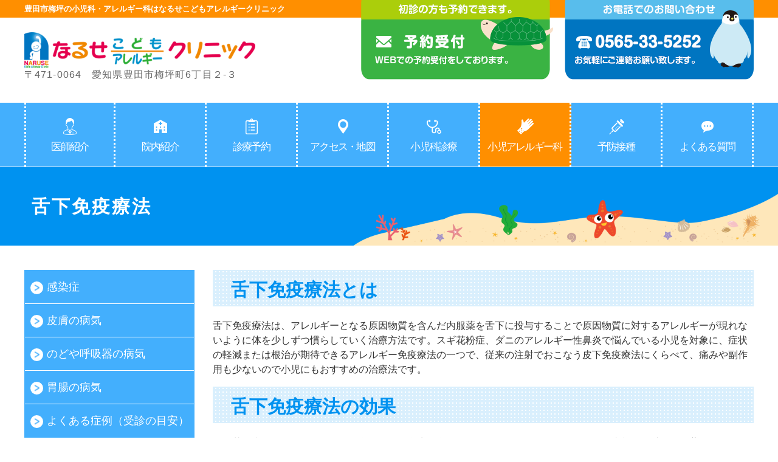

--- FILE ---
content_type: text/html; charset=UTF-8
request_url: https://www.naruse-kodomo.com/allergy/sublingual_immunotherapy/
body_size: 36500
content:

<!DOCTYPE html>
<html lang="ja">
<head>
<meta charset="UTF-8">
<meta http-equiv="X-UA-Compatible" content="IE=edge">
<meta name="viewport" content="width=device-width, initial-scale=1.0">
<meta name="format-detection" content="telephone=no">
<title>舌下免疫療法 | なるせこどもアレルギークリニック</title>

<meta name="description" content="愛知県豊田市梅坪の小児科、なるせこどもアレルギークリニックです。当院では小児科、アレルギー科、予防接種（ワクチン）の診療をしています。岡崎市、みよし市、知立市、日進市、安城市からも患者様がお越しになります。">
<meta name="keywords" content="愛知県,豊田市,梅坪,小児科,アレルギー科,予防接種,ワクチン">

<link rel="stylesheet" href="https://www.naruse-kodomo.com/wp/wp-content/themes/naruse-kodomo/style.css">

<link rel="stylesheet" href="https://www.naruse-kodomo.com/wp/wp-content/themes/naruse-kodomo/assets/css/page.css">

<!-- All in One SEO Pack 2.5 by Michael Torbert of Semper Fi Web Design[243,275] -->
<link rel="canonical" href="https://www.naruse-kodomo.com/allergy/sublingual_immunotherapy/" />
<!-- /all in one seo pack -->
<link rel='dns-prefetch' href='//s.w.org' />
		<script type="text/javascript">
			window._wpemojiSettings = {"baseUrl":"https:\/\/s.w.org\/images\/core\/emoji\/2.4\/72x72\/","ext":".png","svgUrl":"https:\/\/s.w.org\/images\/core\/emoji\/2.4\/svg\/","svgExt":".svg","source":{"concatemoji":"https:\/\/www.naruse-kodomo.com\/wp\/wp-includes\/js\/wp-emoji-release.min.js?ver=4.9.4"}};
			!function(a,b,c){function d(a,b){var c=String.fromCharCode;l.clearRect(0,0,k.width,k.height),l.fillText(c.apply(this,a),0,0);var d=k.toDataURL();l.clearRect(0,0,k.width,k.height),l.fillText(c.apply(this,b),0,0);var e=k.toDataURL();return d===e}function e(a){var b;if(!l||!l.fillText)return!1;switch(l.textBaseline="top",l.font="600 32px Arial",a){case"flag":return!(b=d([55356,56826,55356,56819],[55356,56826,8203,55356,56819]))&&(b=d([55356,57332,56128,56423,56128,56418,56128,56421,56128,56430,56128,56423,56128,56447],[55356,57332,8203,56128,56423,8203,56128,56418,8203,56128,56421,8203,56128,56430,8203,56128,56423,8203,56128,56447]),!b);case"emoji":return b=d([55357,56692,8205,9792,65039],[55357,56692,8203,9792,65039]),!b}return!1}function f(a){var c=b.createElement("script");c.src=a,c.defer=c.type="text/javascript",b.getElementsByTagName("head")[0].appendChild(c)}var g,h,i,j,k=b.createElement("canvas"),l=k.getContext&&k.getContext("2d");for(j=Array("flag","emoji"),c.supports={everything:!0,everythingExceptFlag:!0},i=0;i<j.length;i++)c.supports[j[i]]=e(j[i]),c.supports.everything=c.supports.everything&&c.supports[j[i]],"flag"!==j[i]&&(c.supports.everythingExceptFlag=c.supports.everythingExceptFlag&&c.supports[j[i]]);c.supports.everythingExceptFlag=c.supports.everythingExceptFlag&&!c.supports.flag,c.DOMReady=!1,c.readyCallback=function(){c.DOMReady=!0},c.supports.everything||(h=function(){c.readyCallback()},b.addEventListener?(b.addEventListener("DOMContentLoaded",h,!1),a.addEventListener("load",h,!1)):(a.attachEvent("onload",h),b.attachEvent("onreadystatechange",function(){"complete"===b.readyState&&c.readyCallback()})),g=c.source||{},g.concatemoji?f(g.concatemoji):g.wpemoji&&g.twemoji&&(f(g.twemoji),f(g.wpemoji)))}(window,document,window._wpemojiSettings);
		</script>
		<style type="text/css">
img.wp-smiley,
img.emoji {
	display: inline !important;
	border: none !important;
	box-shadow: none !important;
	height: 1em !important;
	width: 1em !important;
	margin: 0 .07em !important;
	vertical-align: -0.1em !important;
	background: none !important;
	padding: 0 !important;
}
</style>
<link rel='stylesheet' id='biz-cal-style-css'  href='https://www.naruse-kodomo.com/wp/wp-content/plugins/biz-calendar/biz-cal.css?ver=2.2.0' type='text/css' media='all' />
<script type='text/javascript' src='https://www.naruse-kodomo.com/wp/wp-includes/js/jquery/jquery.js?ver=1.12.4'></script>
<script type='text/javascript' src='https://www.naruse-kodomo.com/wp/wp-includes/js/jquery/jquery-migrate.min.js?ver=1.4.1'></script>
<script type='text/javascript'>
/* <![CDATA[ */
var bizcalOptions = {"holiday_title":"\u4f11\u8a3a\u65e5","sun":"on","holiday":"on","temp_holidays":"2025-10-04\r\n2025-10-13\r\n2025-11-03\r\n2025-11-24\r\n2025-11-29\r\n2025-12-15\r\n2025-12-29\r\n2025-12-30\r\n2025-12-31\r\n2026-01-01\r\n2026-01-02\r\n2026-01-03\r\n2026-01-12\r\n2026-01-17\r\n2026-02-11\r\n2026-02-23\r\n2026-03-19\r\n2026-03-20\r\n2026-04-29\r\n2026-05-04\r\n2026-05-05\r\n2026-05-06\r\n2026-07-20\r\n2026-08-11\r\n2026-09-21\r\n2026-09-22\r\n2026-09-23\r\n2026-10-12\r\n2026-11-03\r\n2026-11-23\r\n2027-01-01\r\n2027-01-02\r\n2027-01-11\r\n2027-02-11\r\n2027-02-23\r\n2027-03-22\r\n\r\n\r\n\r\n\r\n\r\n\r\n\r\n\r\n\r\n\r\n\r\n\r\n\r\n\r\n\r\n","temp_weekdays":"","eventday_title":"\u5348\u5f8c\u4f11\u8a3a","eventday_url":"","eventdays":"2025-11-01\r\n2025-11-05\r\n2025-11-06\r\n2025-11-08\r\n2025-11-12\r\n2025-11-13\r\n2025-11-15\r\n2025-11-19\r\n2025-11-20\r\n2025-11-22\r\n2025-11-26\r\n2025-11-27\r\n\r\n2025-12-03\r\n2025-12-04\r\n2025-12-06\r\n2025-12-10\r\n2025-12-11\r\n2025-12-13\r\n2025-12-17\r\n2025-12-18\r\n2025-12-20\r\n2025-12-24\r\n2025-12-25\r\n2025-12-27\r\n2026-01-07\r\n2026-01-08\r\n2026-01-10\r\n2026-01-14\r\n2026-01-15\r\n\r\n2026-01-21\r\n2026-01-22\r\n2026-01-24\r\n2026-01-28\r\n2026-01-29\r\n2026-01-31\r\n2026-02-04\r\n2026-02-05\r\n2026-02-07\r\n2026-02-12\r\n2026-02-14\r\n2026-02-18\r\n2026-02-19\r\n2026-02-21\r\n2026-02-25\r\n2026-02-26\r\n2026-02-28\r\n2026-03-04\r\n2026-03-05\r\n2026-03-07\r\n2026-03-11\r\n2026-03-12\r\n2026-03-14\r\n2026-03-18\r\n\r\n2026-03-21\r\n2026-03-25\r\n2026-03-26\r\n2026-03-28\r\n2026-04-01\r\n2026-04-02\r\n2026-04-04\r\n2026-04-08\r\n2026-04-09\r\n2026-04-11\r\n2026-04-15\r\n2026-04-16\r\n2026-04-18\r\n2026-04-22\r\n2026-04-23\r\n2026-04-25\r\n2026-04-30\r\n2026-05-02\r\n2026-05-07\r\n2026-05-09\r\n2026-05-13\r\n2026-05-14\r\n2026-05-16\r\n2026-05-20\r\n2026-05-21\r\n2026-05-23\r\n2026-05-27\r\n2026-05-28\r\n2026-05-30\r\n2026-06-03\r\n2026-06-04\r\n2026-06-06\r\n2026-06-10\r\n2026-06-11\r\n2026-06-13\r\n2026-06-17\r\n2026-06-18\r\n2026-06-20\r\n2026-06-24\r\n2026-06-25\r\n2026-06-27\r\n2026-07-01\r\n2026-07-02\r\n2026-07-04\r\n2026-07-08\r\n2026-07-09\r\n2026-07-11\r\n2026-07-15\r\n2026-07-16\r\n2026-07-18\r\n2026-07-22\r\n2026-07-23\r\n2026-07-25\r\n2026-07-29\r\n2026-07-30\r\n2026-08-01\r\n2026-08-05\r\n2026-08-06\r\n2026-08-08\r\n2026-08-12\r\n2026-08-13\r\n2026-08-15\r\n2026-08-19\r\n2026-08-20\r\n2026-08-22\r\n2026-08-26\r\n2026-08-27\r\n2026-08-29\r\n2026-09-02\r\n2026-09-03\r\n2026-09-05\r\n2026-09-09\r\n2026-09-10\r\n2026-09-12\r\n2026-09-16\r\n2026-09-17\r\n2026-09-19\r\n2026-09-24\r\n2026-09-26\r\n2026-09-30\r\n2026-10-01\r\n2026-10-03\r\n2026-10-07\r\n2026-10-08\r\n2026-10-10\r\n2026-10-14\r\n2026-10-15\r\n2026-10-17\r\n2026-10-21\r\n2026-10-22\r\n2026-10-24\r\n2026-10-28\r\n2026-10-29\r\n2026-10-31\r\n2026-11-04\r\n2026-11-05\r\n2026-11-07\r\n2026-11-11\r\n2026-11-12\r\n2026-11-14\r\n2026-11-18\r\n2026-11-19\r\n2026-11-21\r\n2026-11-25\r\n2026-11-26\r\n2026-11-28\r\n2026-12-02\r\n2026-12-03\r\n2026-12-05\r\n2026-12-09\r\n2026-12-10\r\n2026-12-12\r\n2026-12-16\r\n2026-12-17\r\n2026-12-19\r\n2026-12-23\r\n2026-12-24\r\n2026-12-26\r\n2026-12-30\r\n2026-12-31\r\n2027-01-06\r\n2027-01-07\r\n2027-01-09\r\n2027-01-13\r\n2027-01-14\r\n2027-01-16\r\n2027-01-20\r\n2027-01-21\r\n2027-01-23\r\n2027-01-27\r\n2027-01-28\r\n2027-02-03\r\n2027-02-04\r\n2027-02-06\r\n2027-02-10\r\n2027-02-13\r\n2027-02-17\r\n2027-02-18\r\n2027-02-20\r\n2027-02-24\r\n20274-02-25\r\n2027-02-27\r\n2027-03-03\r\n2027-03-04\r\n2027-03-06\r\n2027-03-10\r\n2027-03-11\r\n2027-03-13\r\n2027-03-17\r\n2027-03-18\r\n2027-03-20\r\n2027-03-24\r\n2027-03-25\r\n2027-03-27\r\n2027-03-31\r\n\r\n\r\n\r\n\r\n\r\n\r\n\r\n\r\n\r\n\r\n\r\n\r\n\r\n\r\n\r\n\r\n\r\n\r\n\r\n\r\n\r\n\r\n\r\n\r\n\r\n\r\n\r\n\r\n\r\n\r\n\r\n\r\n\r\n\r\n\r\n\r\n\r\n\r\n\r\n\r\n","month_limit":"\u6307\u5b9a","nextmonthlimit":"3","prevmonthlimit":"3","plugindir":"https:\/\/www.naruse-kodomo.com\/wp\/wp-content\/plugins\/biz-calendar\/","national_holiday":""};
/* ]]> */
</script>
<script type='text/javascript' src='https://www.naruse-kodomo.com/wp/wp-content/plugins/biz-calendar/calendar.js?ver=2.2.0'></script>
<link rel='https://api.w.org/' href='https://www.naruse-kodomo.com/wp-json/' />
<link rel="EditURI" type="application/rsd+xml" title="RSD" href="https://www.naruse-kodomo.com/wp/xmlrpc.php?rsd" />
<link rel="wlwmanifest" type="application/wlwmanifest+xml" href="https://www.naruse-kodomo.com/wp/wp-includes/wlwmanifest.xml" /> 
<meta name="generator" content="WordPress 4.9.4" />
<link rel='shortlink' href='https://www.naruse-kodomo.com/?p=287' />
<link rel="alternate" type="application/json+oembed" href="https://www.naruse-kodomo.com/wp-json/oembed/1.0/embed?url=https%3A%2F%2Fwww.naruse-kodomo.com%2Fallergy%2Fsublingual_immunotherapy%2F" />
<link rel="alternate" type="text/xml+oembed" href="https://www.naruse-kodomo.com/wp-json/oembed/1.0/embed?url=https%3A%2F%2Fwww.naruse-kodomo.com%2Fallergy%2Fsublingual_immunotherapy%2F&#038;format=xml" />
<style type="text/css">.broken_link, a.broken_link {
	text-decoration: line-through;
}</style></head>

<body class="home">
<div id="wrapper">
<header class="st-header" role="banner">
	<div class="st-header__seo">
		<h1>豊田市梅坪の小児科・アレルギー科はなるせこどもアレルギークリニック</h1>
	</div>
	<div class="st-header__inner">
		<div class="st-header__logo">
			<a href="https://www.naruse-kodomo.com/"><img src="https://www.naruse-kodomo.com/wp/wp-content/themes/naruse-kodomo/assets/images/common/logo.png" alt="なるせこどもアレルギークリニック"></a>
			<p>〒471-0064　愛知県豊田市梅坪町6丁目２-３</p>
		</div>
		<div id="js-menu-button" class="sp">
			<span></span>
			<span></span>
			<span></span>
		</div>
		<div class="st-header__btn flexBox flexStretch">
			<a href="http://naruse.mdja.jp/" target="_blank"><span class="st-header__btn01"><img class="pc" src="https://www.naruse-kodomo.com/wp/wp-content/themes/naruse-kodomo/assets/images/common/header_reserve_btn.png" alt="予約受付"><img class="sp" src="https://www.naruse-kodomo.com/wp/wp-content/themes/naruse-kodomo/assets/images/common/header_reserve_btn_sp.png" alt="予約受付"></span></a>
			<a href="tel:0565335252"><span class="st-header__btn02"><img class="pc" src="https://www.naruse-kodomo.com/wp/wp-content/themes/naruse-kodomo/assets/images/common/header_tel_btn.png" alt="0565-33-5252"><img class="sp" src="https://www.naruse-kodomo.com/wp/wp-content/themes/naruse-kodomo/assets/images/common/header_tel_btn_sp.png" alt="0565-33-5252"></span></a>
		</div>

	</div>
		<div id="js-navigation" class="st-header__menu sp">
			<nav class="st-header__menu__inner clearfix">
<div class="menu-global-navigation-container"><ul id="menu-global-navigation" class="menu"><li id="menu-item-30" class="menu-item menu-item-type-post_type menu-item-object-page menu-item-30"><a href="https://www.naruse-kodomo.com/ishi/">医師紹介</a></li>
<li id="menu-item-29" class="menu-item menu-item-type-post_type menu-item-object-page menu-item-29"><a href="https://www.naruse-kodomo.com/innai/">院内紹介</a></li>
<li id="menu-item-28" class="menu-item menu-item-type-post_type menu-item-object-page menu-item-28"><a href="https://www.naruse-kodomo.com/yoyaku/">診療予約</a></li>
<li id="menu-item-22" class="menu-item menu-item-type-post_type menu-item-object-page menu-item-22"><a href="https://www.naruse-kodomo.com/access/">アクセス・地図</a></li>
<li id="menu-item-27" class="menu-item menu-item-type-post_type menu-item-object-page menu-item-27"><a href="https://www.naruse-kodomo.com/pediatrics/">小児科診療</a></li>
<li id="menu-item-26" class="menu-item menu-item-type-post_type menu-item-object-page current-page-ancestor current-menu-ancestor current-menu-parent current-page-parent current_page_parent current_page_ancestor menu-item-has-children menu-item-26"><a href="https://www.naruse-kodomo.com/allergy/">小児アレルギー科</a>
<ul class="sub-menu">
	<li id="menu-item-266" class="menu-item menu-item-type-post_type menu-item-object-page menu-item-266"><a href="https://www.naruse-kodomo.com/allergy/oral_tolerancetest/">経口負荷試験について</a></li>
	<li id="menu-item-289" class="menu-item menu-item-type-post_type menu-item-object-page current-menu-item page_item page-item-287 current_page_item menu-item-289"><a href="https://www.naruse-kodomo.com/allergy/sublingual_immunotherapy/">舌下免疫療法</a></li>
</ul>
</li>
<li id="menu-item-206" class="menu-item menu-item-type-post_type menu-item-object-page menu-item-206"><a href="https://www.naruse-kodomo.com/yobouseshu/">予防接種</a></li>
<li id="menu-item-213" class="menu-item menu-item-type-custom menu-item-object-custom menu-item-has-children menu-item-213"><a>よくある質問</a>
<ul class="sub-menu">
	<li id="menu-item-211" class="menu-item menu-item-type-post_type menu-item-object-page menu-item-211"><a href="https://www.naruse-kodomo.com/general/">よくある質問(一般診療編)</a></li>
	<li id="menu-item-212" class="menu-item menu-item-type-post_type menu-item-object-page menu-item-212"><a href="https://www.naruse-kodomo.com/vaccination/">よくある質問(予防接種編)</a></li>
</ul>
</li>
</ul></div>			</nav>
		</div>

 	<div class="st-header__nav st-header__page-nav pc">

		<div class="st-header__navigation" role="navigation">
			<nav class="st-header__navigation__inner clearfix">
<div class="menu-global-navigation-container"><ul id="menu-global-navigation-1" class="menu"><li class="menu-item menu-item-type-post_type menu-item-object-page menu-item-30"><a href="https://www.naruse-kodomo.com/ishi/">医師紹介</a></li>
<li class="menu-item menu-item-type-post_type menu-item-object-page menu-item-29"><a href="https://www.naruse-kodomo.com/innai/">院内紹介</a></li>
<li class="menu-item menu-item-type-post_type menu-item-object-page menu-item-28"><a href="https://www.naruse-kodomo.com/yoyaku/">診療予約</a></li>
<li class="menu-item menu-item-type-post_type menu-item-object-page menu-item-22"><a href="https://www.naruse-kodomo.com/access/">アクセス・地図</a></li>
<li class="menu-item menu-item-type-post_type menu-item-object-page menu-item-27"><a href="https://www.naruse-kodomo.com/pediatrics/">小児科診療</a></li>
<li class="menu-item menu-item-type-post_type menu-item-object-page current-page-ancestor current-menu-ancestor current-menu-parent current-page-parent current_page_parent current_page_ancestor menu-item-has-children menu-item-26"><a href="https://www.naruse-kodomo.com/allergy/">小児アレルギー科</a>
<ul class="sub-menu">
	<li class="menu-item menu-item-type-post_type menu-item-object-page menu-item-266"><a href="https://www.naruse-kodomo.com/allergy/oral_tolerancetest/">経口負荷試験について</a></li>
	<li class="menu-item menu-item-type-post_type menu-item-object-page current-menu-item page_item page-item-287 current_page_item menu-item-289"><a href="https://www.naruse-kodomo.com/allergy/sublingual_immunotherapy/">舌下免疫療法</a></li>
</ul>
</li>
<li class="menu-item menu-item-type-post_type menu-item-object-page menu-item-206"><a href="https://www.naruse-kodomo.com/yobouseshu/">予防接種</a></li>
<li class="menu-item menu-item-type-custom menu-item-object-custom menu-item-has-children menu-item-213"><a>よくある質問</a>
<ul class="sub-menu">
	<li class="menu-item menu-item-type-post_type menu-item-object-page menu-item-211"><a href="https://www.naruse-kodomo.com/general/">よくある質問(一般診療編)</a></li>
	<li class="menu-item menu-item-type-post_type menu-item-object-page menu-item-212"><a href="https://www.naruse-kodomo.com/vaccination/">よくある質問(予防接種編)</a></li>
</ul>
</li>
</ul></div>			</nav>
		</div>
	</div>
<!-- Global site tag (gtag.js) - Google Analytics -->
<script async src="https://www.googletagmanager.com/gtag/js?id=UA-118318989-1"></script>
<script>
  window.dataLayer = window.dataLayer || [];
  function gtag(){dataLayer.push(arguments);}
  gtag('js', new Date());

  gtag('config', 'UA-118318989-1');
</script>
</header>

<div class="st-conteainer">
	<header class="st-conteainer__header">
		<div class="visual-base visual-sublingual_immunotherapy">
			<h1>舌下免疫療法</h1>
		</div>
	</header>
	<div class="st-conteainer__inner flexBox flexWrap flexSpaceBetween">

		<main class="st-main">
<section>
<h2>舌下免疫療法とは</h2>
<p>舌下免疫療法は、アレルギーとなる原因物質を含んだ内服薬を舌下に投与することで原因物質に対するアレルギーが現れないように体を少しずつ慣らしていく治療方法です。スギ花粉症、ダニのアレルギー性鼻炎で悩んでいる小児を対象に、症状の軽減または根治が期待できるアレルギー免疫療法の一つで、従来の注射でおこなう皮下免疫療法にくらべて、痛みや副作用も少ないので小児にもおすすめの治療法です。</p>
<h2>舌下免疫療法の効果</h2>
<p>スギ花粉症やダニのアレルギー性鼻炎による鼻水や鼻づまり、目のかゆみなどのアレルギー症状が軽減され、薬の服用量を減少させることが期待できます。さらには、ほかの花粉に対するアレルギー発症予防や、喘息発症予防の効果、生のくだものや野菜を食べると口がピリピリするPFAS※への効果も期待できるとの報告もあります。しかし、すべての方に効果があるとは限りません。厚生労働省の発表では約8割の方に効果が現れています。</p>
<p>※PFAS：花粉-食物アレルギー症候群（pollen-food allergy syndrome）は、口腔アレルギー症候群（OAS）のなかで感作アレルゲンが花粉の場合をいいます。</p>
<h2>舌下免疫療法の開始時期</h2>
<p>スギ花粉症に対する舌下免疫療法は花粉飛散時期に開始できませんので、飛散が終わった6月から12月の間に開始します。ダニのアレルギー性鼻炎に対する舌下免疫療法においては基本的に一年中開始できますが、スギ花粉症をあわせもっている方の場合は飛散期が終了してからをお勧めします。</p>
<h2>舌下免疫療法の治療期間</h2>
<p>短期間の治療ではありません。1〜2年間での効果を確認します。効果があれば合計3〜5年間の治療を勧めています。効いているか否かも、1〜2年みないとわかりません。また、短期間で治療を終了すると、治療終了後の効果が持続しないと考えられます。<br />
舌下免疫療法は毎日服用しなければなりません。そして治療開始から年長期間（3～5年）継続します。</p>
<h2>舌下免疫療法の対象年齢</h2>
<p>スギ花粉症、ダニアレルギーともに5歳以上から開始することができます。症状を抑える薬を処方されており、毎日きちんと薬を服用できるお子さんであれば、舌下免疫療法は是非とも試みてほしい治療法です。</p>
<h2>舌下免疫療法の副作用</h2>
<p>口の中にアレルギーの原因となるものを入れますので、アレルギー反応がでる可能性があり、このような副作用を副反応と呼びます。舌下免疫療法開始直後や増量期に副反応が現れることがあります。ダニの舌下免疫療法の副反応は、スギ花粉症の舌下免疫療法よりも強くおこりやすいとされています。気管支喘息とアレルギー性鼻炎の両方を持っているかたに舌下免疫療法を行なうと、気管支喘息の症状を一時的に悪化させる可能性があるため、しっかりと気管支喘息の症状がコントロールされていないと開始できません。舌下免疫療法中に気管支喘息の悪化があれば、一時的に舌下免疫療法を中断することもあります。<br />
以下の副反応がみとめられることがあります。</p>
<ul>
<ol>・口の中の腫れや口内炎などの口腔内のアレルギー症状</ol>
<ol>・のどのかゆみ</ol>
<ol>・くしゃみ、はなみず等の鼻炎症状</ol>
<ol>・吐き気・腹痛などの消化器症状</ol>
<ol>・ぜんそくや息苦しさなどの呼吸器症状</ol>
<ol>・意識消失などのアナフィラキシーショック</ol>
</ul>
<p>口の中の違和感や鼻炎症状がでた時には、普段の治療で使用しているお薬の併用は可能です。ステロイド(副腎皮質ホルモン)の飲み薬の併用は免疫療法の効果を下げますので、常用しているお子さんは治療ができません。ステロイドの点眼･鼻噴霧･吸入･軟膏は併用可能です。舌下免疫療法治療中に薬の併用で心配なことがあれば相談をしてください。</p>
</section>
		</main>

		<div class="st-content_side clearfix">
			<aside class="st-sidebar">
					<nav class="st-sidebar__navigation">
						<div class="menu-sidebar-navigation-container">
							<div id="menu-sidebar-navigation" class="menu">
								<div class="side-accordion close">感染症</div>
								<ul style="display: none;">
									<li>おたふくかぜ</li>
									<li>マイコプラズマ</li>
									<li>RSウイルス</li>
									<li>手足口病</li>
									<li>突発性発疹</li>
									<li>はしか（麻疹）</li>
									<li>風疹</li>
									<li>百日咳</li>
									<li>プール熱（咽頭結膜熱）</li>
									<li>ヘルパンギーナ</li>
									<li>水ぼうそう（水痘）</li>
									<li>溶連菌</li>
									<li>りんご病</li>
								</ul>
								<div class="side-accordion close">皮膚の病気</div>
								<ul style="display: none;">
									<li>乳児湿疹</li>
									<li>脂漏性湿疹</li>
									<li>おむつかぶれ</li>
									<li>カンジダ症</li>
									<li>アトピー性皮膚炎</li>
									<li>蕁麻疹</li>
									<li>とびひ</li>
									<li>水いぼ</li>
									<li>あせも</li>
									<li>虫さされ</li>
								</ul>
								<div class="side-accordion close">のどや呼吸器の病気</div>
								<ul style="display: none;">
									<li>中耳炎</li>
									<li>副鼻腔炎</li>
									<li>扁桃炎</li>
									<li>気管支喘息</li>
									<li>気管支炎</li>
									<li>肺炎</li>
									<li>クループ</li>
								</ul>
								<div class="side-accordion close">胃腸の病気</div>
								<ul style="display: none;">
									<li>感染性胃腸炎</li>
									<li>腸重積症</li>
									<li>乳糖不耐性下痢症</li>
								</ul>
								<div class="side-accordion close">よくある症例（受診の目安）</div>
								<ul style="display: none;">
									<li>発熱</li>
									<li>発疹</li>
									<li>せき</li>
									<li>嘔吐</li>
									<li>下痢</li>
									<li>けいれん</li>
								</ul>
							</div>
					</div>
					</nav>
                    
                    <div class="top-section06_snav">
						<h2 class="top-section06_snav__h2">
							<img class="pc" src="https://www.naruse-kodomo.com/wp/wp-content/themes/naruse-kodomo/assets/images/top/section06_head.png" alt="診療時間 Practice time">
							<img class="sp" src="https://www.naruse-kodomo.com/wp/wp-content/themes/naruse-kodomo/assets/images/top/section06_head_sp.png" alt="診療時間 Practice time">
						</h2>
						<div class="top-section06_snav__table">
							<table class="red">
								<thead>
									<tr>
										<th></th>
										<th>月</th>
										<th>火</th>
										<th>水</th>
										<th>木</th>
										<th>金</th>
										<th>土</th>
									</tr>
								</thead>
								<tbody>
									<tr>
										<th>午前 9:00～12:00</th>
										<td>○</td>
										<td>○</td>
										<td>◎</td>
										<td>○</td>
										<td>○</td>
										<td>○</td>
									</tr>
									<tr>
										<th>午後 2:00～3:30</th>
										<td>▲</td>
										<td>△</td>
										<td>▲</td>
										<td>×</td>
										<td>●</td>
										<td>×</td>
									</tr>
									<tr>
										<th>午後 4:00～6:30</th>
										<td>○</td>
										<td>○</td>
										<td>×</td>
										<td>×</td>
										<td>○</td>
										<td>×</td>
									</tr>
								</tbody>
							</table>
							<p>○ 小児科一般外来<br>
							△ アレルギー専門外来　PM2:00～4:00<br>
							<span>▲ 予防接種 ● 乳児健診 ◎ 検査予約外来 × 休診</span></p>
						</div>
					</div>
                    
                    <div class="top-section07_snav">
						<h2 class="top-section07_snav__h2">
							<img class="pc" src="https://www.naruse-kodomo.com/wp/wp-content/themes/naruse-kodomo/assets/images/top/section07_head.png" alt="休診カレンダー Nonconsultation calendar">
							<img class="sp" src="https://www.naruse-kodomo.com/wp/wp-content/themes/naruse-kodomo/assets/images/top/section07_head_sp.png" alt="休診カレンダー Nonconsultation calendar">
						</h2>
<div id="bizcalendar-3" class="widget widget_bizcalendar"><h2 class="widgettitle">New title</h2>
<div id='biz_calendar'></div></div>
					</div>
                    
                    <!--<div class="top-section07_snav pc">
						<h2 class="top-section07_snav__h2">
							<img class="pc" src="https://www.naruse-kodomo.com/wp/wp-content/themes/naruse-kodomo/assets/images/top/section07_head.png" alt="休診カレンダー Nonconsultation calendar">
							<img class="sp" src="https://www.naruse-kodomo.com/wp/wp-content/themes/naruse-kodomo/assets/images/top/section07_head_sp.png" alt="休診カレンダー Nonconsultation calendar">
						</h2>
						<div id="biz_calendar_snav">
                        	<table class="bizcal">
                            	<tbody>
                                	<tr>
                                    	<td class="calmonth" colspan="4">2018年 5月</td>
                                        <td class="calbtn down-img" onclick="bizCalendar.downMonth()" title="前の月へ"><img src="http://www.naruse-kodomo.com/wp/wp-content/plugins/biz-calendar/image/down.png"></td>
                                        <td class="calbtn today-img" onclick="bizCalendar.goToday()" title="今月へ"><img src="http://www.naruse-kodomo.com/wp/wp-content/plugins/biz-calendar/image/today.png"></td>
                                        <td class="calbtn up-img" onclick="bizCalendar.upMonth()" title="次の月へ"><img src="http://www.naruse-kodomo.com/wp/wp-content/plugins/biz-calendar/image/up.png"></td>
                                 	</tr>
                                    <tr>
                                    	<th>日</th>
                                        <th>月</th>
                                        <th>火</th>
                                        <th>水</th>
                                        <th>木</th>
                                        <th>金</th>
                                        <th>土</th>
                                        </tr><tr>
                                        <td></td>
                                        <td></td>
                                        <td class="holiday">1</td>
                                        <td class="holiday today">2</td>
                                        <td class="holiday">3</td>
                                        <td class="holiday">4</td>
                                        <td class="holiday">5</td>
                                	</tr>
                                    <tr>
                                    	<td class="holiday">6</td>
                                        <td>7</td>
                                        <td>8</td>
                                        <td class="eventday">9</td>
                                        <td class="eventday">10</td>
                                        <td>11</td>
                                        <td class="eventday">12</td>
                           			</tr>
                                    <tr>
                                    	<td class="holiday">13</td>
                                        <td>14</td>
                                        <td>15</td>
                                        <td class="eventday">16</td>
                                        <td class="eventday">17</td>
                                        <td>18</td>
                                        <td class="eventday">19</td>
                      				</tr>
                                    <tr>
                                    	<td class="holiday">20</td>
                                        <td>21</td>
                                        <td>22</td>
                                        <td class="eventday">23</td>
                                        <td class="eventday">24</td>
                                        <td>25</td>
                                        <td class="eventday">26</td>
                          			</tr>
                                    <tr>
                                    	<td class="holiday">27</td>
                                        <td>28</td>
                                        <td>29</td>
                                        <td class="eventday">30</td>
                                        <td class="eventday">31</td>
                                        <td></td>
                                        <td></td>
                                 	</tr>
                            	</tbody>
                   			</table>
                            <p><span class="boxholiday"></span>定休日</p><p><span class="boxeventday"></span>午後休診</p>
                    	</div>
                    </div>-->
                    
                    <div class="top-section09_snav">
						<h2 class="top-section09_snav__h2">
							<img class="pc"  src="https://www.naruse-kodomo.com/wp/wp-content/themes/naruse-kodomo/assets/images/top/section09_head.png" alt="アクセス・地図 Access&Map">
							<img class="sp" src="https://www.naruse-kodomo.com/wp/wp-content/themes/naruse-kodomo/assets/images/top/section09_head_sp.png" alt="アクセス・地図 Access&Map">
						</h2>
						<div class="top-gmap">
							<iframe src="https://www.google.com/maps/embed?pb=!1m18!1m12!1m3!1d1632.0974594926065!2d137.15981516940312!3d35.1018433889231!2m3!1f0!2f0!3f0!3m2!1i1024!2i768!4f13.1!3m3!1m2!1s0x6004a076a16f7e21%3A0x9d46eb63e448e508!2z44CSNDcxLTAwNjQg5oSb55-l55yM6LGK55Sw5biC5qKF5Z2q55S677yW5LiB55uu77yS4oiS77yTIOOBquOCi-OBm-OBk-OBqeOCguOCouODrOODq-OCruODvOOCr-ODquODi-ODg-OCrw!5e0!3m2!1sja!2sjp!4v1521192402034" width="250"  frameborder="0" style="border:0" allowfullscreen></iframe>
							<p>〒471-0064　愛知県豊田市梅坪町6丁目2-3</p>
						</div>
					</div>			</aside>
		</div>

	</div>
</div>


<div id="js-pagetop" class="st-footer__pageTop">
	<a href="#wrapper">
	<span class="pc">▲  ページトップへ</span>
	<span class="sp">▲<br>TOP</span>
	</a>
</div>

<footer class="st-footer" role="contentinfo">
	<div class="st-footer__inner flexBox flexWrap">
		<div class="st-footer__contents">
			<p class="st-footer__seo">なるせこどもアレルギークリニックは豊田市梅坪の小児科・アレルギー科です。</p>
			<div class="st-footer__logo">
				<img src="https://www.naruse-kodomo.com/wp/wp-content/themes/naruse-kodomo/assets/images/common/logo.png" alt="なるせこどもアレルギークリニック">
				<p>〒471-0064　愛知県豊田市梅坪町6丁目２-３</p>
			</div>
			<div class="st-footer__tel">
				<img src="https://www.naruse-kodomo.com/wp/wp-content/themes/naruse-kodomo/assets/images/common/footer_tel.png" alt="0565-33-5252">
			</div>
			<div class="st-footer__banner">
				<a href="https://job-medley.com/ans/253585/" target="_blank">
					<span class="st-footer__banner01"><img src="https://www.naruse-kodomo.com/wp/wp-content/themes/naruse-kodomo/assets/images/common/recruit_banner.png" alt="RECRUIT　採用情報"></span>
				</a>
			</div>
		</div>
		<div class="st-footer__navigation02 pc" role="navigation">
			<div class="clearfix">
            	<div class="navi_box01">
                	<ul>
                        <li class="lst_ttl01"><a href="http://www.naruse-kodomo.com/">HOME</a></li>
                        <li><a href="https://www.naruse-kodomo.com/ishi/">院長紹介</a></li>
						<li><a href="https://www.naruse-kodomo.com/innai/">院内紹介</a></li>
                        <li><a href="https://www.naruse-kodomo.com/yoyaku/">診療予約</a></li>
                        <li><a href="https://www.naruse-kodomo.com/access/">アクセス・地図</a></li>
                        <li><a href="https://www.naruse-kodomo.com/pediatrics/">小児科診療</a></li>
						<li><a href="https://www.naruse-kodomo.com/allergy/">小児アレルギー科</a></li>
						<li><a href="https://www.naruse-kodomo.com/allergy/oral_tolerancetest/">経口負荷試験について</a></li>
												<li><a href="https://www.naruse-kodomo.com/allergy/sublingual_immunotherapy/">舌下免疫療法</a></li>
						<li><a href="https://www.naruse-kodomo.com/yobouseshu/">予防接種</a></li>
						<li><a href="https://www.naruse-kodomo.com/general/">よくある質問(一般診療編)</a></li>
						<li><a href="https://www.naruse-kodomo.com/vaccination/">よくある質問(予防接種編)</a></li>
                   	</ul>
                </div>
      		
                <div class="navi_box02">
					<ul>
                    	<li class="lst_ttl02">感染症</li>
						<li>おたふくかぜ</a></li>
						<li>マイコプラズマ</li>
						<li>RSウイルス</li>
						<li>手足口病</li>
						<li>突発性発疹</li>
						<li>はしか（麻疹）</li>
						<li>風疹</li>
						<li>百日咳</li>
						<li>プール熱<br />（咽頭結膜熱）</li>
						<li>ヘルパンギーナ</li>
						<li>水ぼうそう<br />（水痘）</li>
						<li>溶連菌</li>
						<li>りんご病</li>
					</ul>
               	</div>
            
				<div class="navi_box02">
					<ul class="mb20">
                    	<li class="lst_ttl02">皮膚の病気</li>
						<li>乳児湿疹</li>
						<li>脂漏性湿疹</li>
						<li>おむつかぶれ</li>
						<li>カンジダ症</li>
						<li>アトピー性皮膚炎</li>
						<li>蕁麻疹</li>
						<li>とびひ</li>
						<li>水いぼ</li>
						<li>あせも</li>
						<li>虫さされ</li>
					</ul>
					<ul>
                    	<li class="lst_ttl02">胃腸の病気</li>
						<li>感染性胃腸炎</li>
						<li>腸重積症</li>
						<li>乳糖不耐性下痢症</li>
					</ul>
                </div>
                
                <div class="navi_box02">
					<ul class="mb20">
                    	<li class="lst_ttl02 n_ls">のどや呼吸器の病気</li>
						<li>中耳炎</li>
						<li>副鼻腔炎</li>
						<li>扁桃炎</li>
						<li>気管支喘息</li>
						<li>気管支炎</li>
						<li>肺炎</li>
						<li>クループ</li>
					</ul>
					<ul>
             			<li class="lst_ttl02">よくある症例</li>
						<li>発熱</li>
						<li>発疹</li>
						<li>せき</li>
						<li>嘔吐</li>
						<li>下痢</li>
						<li>けいれん</li>
					</ul>
                </div>
            </div>
       	</div>

            
			</nav>
		</div>
	</div>
	<div class="st-footer__copyright">
		<p>Copyright(C) 2026 <a href="https://www.naruse-kodomo.com/">narusekodomo-clinic</a> All Rights Reserved.</p>
	</div>

</footer>

</div><!-- / #wrapper -->
<script src="https://www.naruse-kodomo.com/wp/wp-content/themes/naruse-kodomo/assets/js/jquery-1.11.3.min.js"></script>
<script src="https://www.naruse-kodomo.com/wp/wp-content/themes/naruse-kodomo/assets/js/jquery.easing.1.3.js"></script>
<script src="https://www.naruse-kodomo.com/wp/wp-content/themes/naruse-kodomo/assets/js/common.js"></script>
</body>
</html>

--- FILE ---
content_type: text/css
request_url: https://www.naruse-kodomo.com/wp/wp-content/themes/naruse-kodomo/style.css
body_size: 996
content:
@charset "utf-8";
/* ---------------------------------------------------------
Theme Name: なるせこどもアレルギークリニック
Theme URI: 
Description: なるせこどもアレルギークリニックのWordPressテーマです。
Author: 
Author URI: 
Version: 1.0
--------------------------------------------------------- */

/* normalize
----------------------------------------------------------- */
@import url("assets/css/normalize.css");

/* common style
----------------------------------------------------------- */
@import url("assets/css/common.css");

/* structures style
----------------------------------------------------------- */
@import url("assets/css/structures.css");

/* bxslider style
----------------------------------------------------------- */
@import url("assets/css/jquery.bxslider.css");

/* top style
----------------------------------------------------------- */
/* @import url("assets/css/top.css"); */

/* contents style
----------------------------------------------------------- */
/* @import url("assets/css/contents.css"); */

--- FILE ---
content_type: text/css
request_url: https://www.naruse-kodomo.com/wp/wp-content/themes/naruse-kodomo/assets/css/page.css
body_size: 14236
content:
@charset "utf-8";

.visual-base {
	margin: 0 auto;
	background-image: url('../images/page/base_h1bg.png');
	background-position: center bottom;
	background-repeat: no-repeat;
	background-size: 100%;
	background-color: #0092f0;
	border-top: solid 1px #fff;
}

.visual-base h1 {
    margin: 0 auto;
    font-size: 6.25vw;
    color: #fff;
    letter-spacing: 0.1em;
    padding: 8.125% 0 8.125% 1.875%;
}

@media screen and (min-width: 641px) {

	.visual-base {
		min-height: 129px;
		max-width: 1920px;
	}

	.visual-base h1 {
	    max-width: 1200px;
	    font-size: 30px;
	    padding: 49.5px 0 49.5px 12px;
	}

}

/* .page-news */

.page-news__inner {
    /* max-height: 59.375vw;
    margin: 0 auto;
    width: 100%;
    overflow-y: scroll; */
}

.page-news__box {
	/* width: 100%; */
	/* margin: 0; */
	padding: 0.5em 0;
	border-bottom: dashed 1px #737373;
}

.page-news__inner .page-news__box:nth-of-type(1) {
	/* border-top: dashed 1px #737373; */
}

.page-news__box p:nth-of-type(1){
	width: 38%;
    margin: 0.5em 0;
    padding: 0 0.5em 0 0;
    font-size: 2.5vw;
    font-weight: bold;
    color: #007fcc;
}

.page-news__box p:nth-of-type(2){
	width: 16%;
    margin: 1.25% 0 0.3125%;
    padding: 0.625%;
    font-size: 2.03125vw;
    text-align: center;
    line-height: 1;
}

.page-news__box p:nth-of-type(3){
	width: 100%;
	margin: 0 0 0.625%;
    padding-bottom: 0.625%;
    font-size: 3.125vw;
    line-height: 1.3
}

.page-news__box p.notice,
.page-single__inner p.notice {
    border: solid 1px #4ab952;
    color: #4ab952;
}

.page-news__box p.closed,
.page-single__inner p.closed {
    border: solid 1px #f19013;
    color: #f19013;
}

.page-nav {
    margin-top: 2em;
    font-size: 3.125vw;
}

.page-nav .pages {
    margin-right: 1em;
}

.page-nav .current {
    background-color: #43affd;
    color: #fff;
    padding: 0 2%;
    font-weight: bold;
    font-size: 1.3em;
}

.page-nav a.page.larger,
.page-nav a.page.smaller {
    padding: 0 0.5em;
}

@media screen and (min-width: 641px) {

	.page-news__inner {
	    /* max-height: 232px;
	    width: 1016px; */
	}

	.page-news__box {
		/* width: 996px; */
		padding: 10px 0;
		-webkit-flex-wrap: nowrap;
		-ms-flex-wrap: nowrap;
		flex-wrap: nowrap;
	}

	.page-news__box p:nth-of-type(1){
		width: 180px;
	    /* margin: 0.5em 0; */
	    padding: 0;
	    font-size: 16px;
	}

	.page-news__box p:nth-of-type(2){
		width: 96px;
	    margin: 4px 0 2px;
	    padding: 7.5px 1px;
	    font-size: 13px;
	}

	.page-news__box p:nth-of-type(3){
		width: 720px;
		margin: 0 0 0 40px;
		padding: 0;
	    font-size: 18px;
	    line-height: 2;
	}

	.page-nav {
	    font-size: 16px;
	}

	.page-nav .current {
	    padding: 0 1%;
	}

}

/* news-single */
.post-date {
    font-size: 20px;
    margin-bottom: 1em;
    color: #ff8f00;
    font-weight: bolder;
}

@media screen and (min-width: 641px) {
    font-size: 3.75px;
}

/* qa*/
.st-main .qa01>div {
    width: 100%;
}

.st-main .qa01>div:nth-child(1)>p {
    padding-left: 2.3em;
    text-indent: -2.3em;
    font-weight: bold;
}

.st-main .qa01>div:nth-child(1) span {
    color: #ff8f00;
    font-weight: bold;
}

.st-main .qa01>div:nth-child(2)>p {
    padding-left: 2.3em;
    text-indent: -1.3em;
}

.st-main .qa01>div:nth-child(2) span {
    color: #58bdec;
    font-weight: bold;
}

@media screen and (min-width : 641px){

	.st-main .qa01>div:nth-child(1)>p {
	    text-indent: -2.8em;
	}

}

/* .st-main*/

.st-main {
    font-size: 3.75vw;/*24*/
    margin-bottom: 8.4375%;
}

@media screen and (min-width : 641px){

	.st-main {
	    font-size: 16px;
    	margin-bottom: 54px;
	}

}


/* .st-main h2 */

.st-main h2 {
	position: relative;
	margin-bottom: 3.15vw;
	padding: 0.4em 0 0.2em;
	padding-left: 1em;
	background-image: url('../images/page/h2_bg.png');
	background-repeat: repeat;
	background-position: left top;
	font-size: 5.9375vw;
	font-weight: bold;
	line-height: 1.4;
	color: #0092f0;
	word-break: break-all;
	clear: both;
}

/* .st-main h3 */
 .st-main h3 {
	position: relative;
	margin: 6.25vw 0 3.15vw;
	padding: 0.4em 0 0.2em;
	padding-left: 1em;
	font-size: 5vw;
	font-weight: bold;
	line-height: 1.4;
	color: #4c4c4c;
	border-left: solid 3px #43affd;
	border-bottom: solid 1px #43affd;
	word-break: break-all;
	clear: both;
}

/* .st-main h4 */
.st-main h4 {
    position: relative;
    margin: 1.5625vw 0 3.15vw;
    padding: 0.4em 0 0.2em;
    padding-left: 0;
    font-size: 4.6875vw;
    font-weight: bold;
    line-height: 1.4;
    color: #43affd;
    border-bottom: solid 1px #43affd;
    word-break: break-all;
    clear: both;
}

/* .st-main h5 */
.st-main h5 {
	position: relative;
    margin: 0 0 0.5em;
    padding-left: 1em;
    font-size: 4.375vw;
    font-weight: bold;
    line-height: 1.4;
    color: #4c4c4c;
    word-break: break-all;
    clear: both;
}

.st-main h5::before {
	content: "";
    display: inline-block;
    position: absolute;
    width: 2.34375vw;
    padding-top: 2.34375vw;
    background-color: #43affd;
    border-radius: 50%;
    top: 20%;
    left: 0;
}

/* .st-main h6 */
.st-main h6 {
    margin-bottom: 0.5em;
    font-size: 4.0625vw;
}

/* .st-main p */
.st-main p {
    line-height: 1.5;
    margin-bottom: 1em;
}

@media screen and (min-width : 641px){
	.st-main h2 {
		margin-bottom: 20px;
		font-size: 30px;
	}

	/* .st-main h3 */
	 .st-main h3 {
		margin: 40px 0 20px;
		font-size: 24px;
		border-left: solid 6px #43affd;
	}

	/* .st-main h4 */
	.st-main h4 {
	    margin: 10px 0 20px;
	    font-size: 22px;
	}

	/* .st-main h5 */
	.st-main h5 {
	    font-size: 20px;
	}

	.st-main h5::before {
	    width: 15px;
	    padding-top: 15px;
	}

	/* .st-main h6 */
	.st-main h6 {
	    font-size: 18px;
	}

}

/* .st-main .baseTable */

.st-main .baseTable {
    overflow-x: auto;
    white-space: nowrap;
}
.st-main .baseTable table{
    width: 100%;
}
.st-main .baseTable thead th {
    background-color: #43affb;
    color: #fff;
    text-align: center;
}
.st-main .baseTable th ,
.st-main .baseTable td {
    border: solid 1px #2475c1;
    padding: 0.5em;
    text-align: left;
    vertical-align: middle;
    white-space: nowrap;
}
.st-main .baseTable th {
    background-color: #ddeefd;
}

/* .st-main .nolineTable */

.st-main .nolineTable td{
	display: block;
	padding: 0.5em;
}

@media screen and (min-width : 641px){

	.st-main .nolineTable td{
		display: table-cell;
	}

}

/* .st-main img */
.st-main img {
	max-width: 100%;
	height: auto;
}

/* .st-main font-size */
.st-main .small {
	font-size: 0.75em;
}

.st-main .normal {
	font-size: 1.0em;
}

.st-main .large {
	font-size: 1.25em;
}

.st-main .x-large {
	font-size: 1.75em;
}


/* .st-main .align */
.st-main .aligncenter {
	display: block;
	margin-left: auto;
	margin-right: auto;
}

.st-main .alignleft {
	float: left;
	margin: 0.5em 1em 0.5em 0;
}

.st-main .alignright {
	float: right;
	margin: 0.5em 0 0.5em 1em;
}


/* .st-main glid */
.st-main .row{
}

.st-main .row:after,
.st-main .row:before{
	display: table;
	content: "";
}

.st-main .row:after{
	clear: both;
}

.st-main .col-1-sp,
.st-main .col-10-sp,
.st-main .col-11-sp,
.st-main .col-12-sp,
.st-main .col-2-sp,
.st-main .col-3-sp,
.st-main .col-4-sp,
.st-main .col-5-sp,
.st-main .col-6-sp,
.st-main .col-7-sp,
.st-main .col-8-sp,
.st-main .col-9-sp{
	position: relative;
	min-height: 1px;
}

.st-main .col-1-sp,
.st-main .col-10-sp,
.st-main .col-11-sp,
.st-main .col-12-sp,
.st-main .col-2-sp,
.st-main .col-3-sp,
.st-main .col-4-sp,
.st-main .col-5-sp,
.st-main .col-6-sp,
.st-main .col-7-sp,
.st-main .col-8-sp,
.st-main .col-9-sp{
	float: left;
}

.st-main .col-12-sp{width:100%}
.st-main .col-11-sp{width:91.66666667%}
.st-main .col-10-sp{width:83.33333333%}
.st-main .col-9-sp{width:75%}
.st-main .col-8-sp{width:66.66666667%}
.st-main .col-7-sp{width:58.33333333%}
.st-main .col-6-sp{width:50%}
.st-main .col-5-sp{width:41.66666667%}
.st-main .col-4-sp{width:33.33333333%}
.st-main .col-3-sp{width:25%}
.st-main .col-2-sp{width:16.66666667%}
.st-main .col-1-sp{width:8.33333333%}

.st-main .col-pull-12-sp{right:100%}
.st-main .col-pull-11-sp{right:91.66666667%}
.st-main .col-pull-10-sp{right:83.33333333%}
.st-main .col-pull-9-sp{right:75%}
.st-main .col-pull-8-sp{right:66.66666667%}
.st-main .col-pull-7-sp{right:58.33333333%}
.st-main .col-pull-6-sp{right:50%}
.st-main .col-pull-5-sp{right:41.66666667%}
.st-main .col-pull-4-sp{right:33.33333333%}
.st-main .col-pull-3-sp{right:25%}
.st-main .col-pull-2-sp{right:16.66666667%}
.st-main .col-pull-1-sp{right:8.33333333%}
.st-main .col-pull-0-sp{right:auto}

.st-main .col-push-12-sp{left:100%}
.st-main .col-push-11-sp{left:91.66666667%}
.st-main .col-push-10-sp{left:83.33333333%}
.st-main .col-push-9-sp{left:75%}
.st-main .col-push-8-sp{left:66.66666667%}
.st-main .col-push-7-sp{left:58.33333333%}
.st-main .col-push-6-sp{left:50%}
.st-main .col-push-5-sp{left:41.66666667%}
.st-main .col-push-4-sp{left:33.33333333%}
.st-main .col-push-3-sp{left:25%}
.st-main .col-push-2-sp{left:16.66666667%}
.st-main .col-push-1-sp{left:8.33333333%}
.st-main .col-push-0-sp{left:auto}

.st-main .col-offset-12-sp{margin-left:100%}
.st-main .col-offset-11-sp{margin-left:91.66666667%}
.st-main .col-offset-10-sp{margin-left:83.33333333%}
.st-main .col-offset-9-sp{margin-left:75%}
.st-main .col-offset-8-sp{margin-left:66.66666667%}
.st-main .col-offset-7-sp{margin-left:58.33333333%}
.st-main .col-offset-6-sp{margin-left:50%}
.st-main .col-offset-5-sp{margin-left:41.66666667%}
.st-main .col-offset-4-sp{margin-left:33.33333333%}
.st-main .col-offset-3-sp{margin-left:25%}
.st-main .col-offset-2-sp{margin-left:16.66666667%}
.st-main .col-offset-1-sp{margin-left:8.33333333%}
.st-main .col-offset-0-sp{margin-left:0}

@media screen and (min-width : 641px){

	.st-main .col-1,
	.st-main .col-10,
	.st-main .col-11,
	.st-main .col-12,
	.st-main .col-2,
	.st-main .col-3,
	.st-main .col-4,
	.st-main .col-5,
	.st-main .col-6,
	.st-main .col-7,
	.st-main .col-8,
	.st-main .col-9{
		position: relative;
		min-height: 1px;
	}

	.st-main .col-1,
	.st-main .col-10,
	.st-main .col-11,
	.st-main .col-12,
	.st-main .col-2,
	.st-main .col-3,
	.st-main .col-4,
	.st-main .col-5,
	.st-main .col-6,
	.st-main .col-7,
	.st-main .col-8,
	.st-main .col-9{
		float: left;
	}

	.st-main .col-12{width:100%}
	.st-main .col-11{width:91.66666667%}
	.st-main .col-10{width:83.33333333%}
	.st-main .col-9{width:75%}
	.st-main .col-8{width:66.66666667%}
	.st-main .col-7{width:58.33333333%}
	.st-main .col-6{width:50%}
	.st-main .col-5{width:41.66666667%}
	.st-main .col-4{width:33.33333333%}
	.st-main .col-3{width:25%}
	.st-main .col-2{width:16.66666667%}
	.st-main .col-1{width:8.33333333%}

	.st-main .col-pull-12{right:100%}
	.st-main .col-pull-11{right:91.66666667%}
	.st-main .col-pull-10{right:83.33333333%}
	.st-main .col-pull-9{right:75%}
	.st-main .col-pull-8{right:66.66666667%}
	.st-main .col-pull-7{right:58.33333333%}
	.st-main .col-pull-6{right:50%}
	.st-main .col-pull-5{right:41.66666667%}
	.st-main .col-pull-4{right:33.33333333%}
	.st-main .col-pull-3{right:25%}
	.st-main .col-pull-2{right:16.66666667%}
	.st-main .col-pull-1{right:8.33333333%}
	.st-main .col-pull-0{right:auto}

	.st-main .col-push-12{left:100%}
	.st-main .col-push-11{left:91.66666667%}
	.st-main .col-push-10{left:83.33333333%}
	.st-main .col-push-9{left:75%}
	.st-main .col-push-8{left:66.66666667%}
	.st-main .col-push-7{left:58.33333333%}
	.st-main .col-push-6{left:50%}
	.st-main .col-push-5{left:41.66666667%}
	.st-main .col-push-4{left:33.33333333%}
	.st-main .col-push-3{left:25%}
	.st-main .col-push-2{left:16.66666667%}
	.st-main .col-push-1{left:8.33333333%}
	.st-main .col-push-0{left:auto}

	.st-main .col-offset-12{margin-left:100%}
	.st-main .col-offset-11{margin-left:91.66666667%}
	.st-main .col-offset-10{margin-left:83.33333333%}
	.st-main .col-offset-9{margin-left:75%}
	.st-main .col-offset-8{margin-left:66.66666667%}
	.st-main .col-offset-7{margin-left:58.33333333%}
	.st-main .col-offset-6{margin-left:50%}
	.st-main .col-offset-5{margin-left:41.66666667%}
	.st-main .col-offset-4{margin-left:33.33333333%}
	.st-main .col-offset-3{margin-left:25%}
	.st-main .col-offset-2{margin-left:16.66666667%}
	.st-main .col-offset-1{margin-left:8.33333333%}
	.st-main .col-offset-0{margin-left:0}

}

/* .st-main .space */
.st-main .space-05 {
	margin: 0;
	margin-bottom: 0.5em;
	border-color: transparent;
}

.st-main .space-1 {
	margin: 0;
	margin-bottom: 1em;
	border-color: transparent;
}

.st-main .space-2 {
	margin: 0;
	margin-bottom: 2em;
	border-color: transparent;
}

.st-main .space-3 {
	margin: 0;
	margin-bottom: 3em;
	border-color: transparent;
}

.st-main .space-4 {
	margin: 0;
	margin-bottom: 4em;
	border-color: transparent;
}

/* padding */
.st-main .p-05 {
	padding: 0.5em;
}

.st-main .p-1 {
	padding: 1em;
}

.st-main .p-2 {
	padding: 2em;
}

.st-main .p-3 {
	padding: 3em;
}

.st-main .p-4 {
	padding: 4em;
}

/* .st-main .clear */
.st-main .clear {
	display: none;
	clear: both;
}

/* .m-auto */
.st-main .m-auto {
	margin-left: auto;
	margin-right: auto;
}

/* .st-main .box-1 */

.st-main .box-1 {
	margin-left: auto;
	margin-right: auto;
	padding: 1em;
	border: solid 1px #43affd;
}

/* .st-main ul ol */
.st-main ul {
	margin-left: 1.5em;
	margin-bottom: 1em;
}

.st-main ol {
	margin-left: 3em;
	margin-bottom: 1em;
}

.st-main ul > li,
.st-main ol > li {
	line-height: 1.3;
	margin-bottom: 0.5em;
}

.st-main .ls-none {
	list-style-type: none;
	margin-left: 0em;
}


/* width */

.st-main .w-12-sp{width:100%}
.st-main .w-11-sp{width:91.66666667%}
.st-main .w-10-sp{width:83.33333333%}
.st-main .w-9-sp{width:75%}
.st-main .w-8-sp{width:66.66666667%}
.st-main .w-7-sp{width:58.33333333%}
.st-main .w-6-sp{width:50%}
.st-main .w-5-sp{width:41.66666667%}
.st-main .w-4-sp{width:33.33333333%}
.st-main .w-3-sp{width:25%}
.st-main .w-2-sp{width:16.66666667%}
.st-main .w-1-sp{width:8.33333333%}


@media screen and (min-width : 641px){

	.st-main .w-12{width:100%}
	.st-main .w-11{width:91.66666667%}
	.st-main .w-10{width:83.33333333%}
	.st-main .w-9{width:75%}
	.st-main .w-8{width:66.66666667%}
	.st-main .w-7{width:58.33333333%}
	.st-main .w-6{width:50%}
	.st-main .w-5{width:41.66666667%}
	.st-main .w-4{width:33.33333333%}
	.st-main .w-3{width:25%}
	.st-main .w-2{width:16.66666667%}
	.st-main .w-1{width:8.33333333%}

}

--- FILE ---
content_type: text/css
request_url: https://www.naruse-kodomo.com/wp/wp-content/themes/naruse-kodomo/assets/css/common.css
body_size: 9254
content:
@charset "utf-8";

/* ! Common Classes
----------------------------------------------- */

html {
	height: 100%;
	-ms-text-size-adjust: 100%;
	-webkit-text-size-adjust: 100%;
	font-size: 62.5%;
}

body {
	height: 100%;
	margin: 0;
	color: #333333;
	font-size: 10px;
	font-size: 1.0rem;
	line-height: 1;
	font-family: "メイリオ", Meiryo, "ヒラギノ角ゴ Pro W3", "Hiragino Kaku Gothic Pro", Osaka, "ＭＳ Ｐゴシック", "MS PGothic", Verdana, sans-serif;
	/*font-family: "游明朝", "Yu Mincho", "游明朝体", "YuMincho", "ヒラギノ明朝 Pro W3", "Hiragino Mincho Pro", "HiraMinProN-W3", "HGS明朝E", "ＭＳ Ｐ明朝", "MS PMincho", "Times New Roman", serif;*/
	font-synthesis: none;
	text-rendering: optimizeLegibility;
	-webkit-font-smoothing: antialiased;
	-moz-osx-font-smoothing: grayscale;
	-moz-font-feature-settings: 'liga', 'kern';
	-webkit-tap-highlight-color: rgba(0,0,0,0);
}

body.font_small {
	font-size: 90% ;
}

body.font_large {
	font-size: 120%;
}

@media screen and (max-width : 640px){

	body {
		font-size: 100% !important;
		min-width: 320px;
	}

	img {
		max-width: 100%;
	}

}

input,
button,
select,
textarea {
	font-size: inherit;
	line-height: inherit;
	font-family: inherit;
}

*,
*:after,
*:before {
	-webkit-box-sizing: border-box;
	-moz-box-sizing: border-box;
	box-sizing: border-box;
}


/* ! Link Color
----------------------------------------------- */

a {
	color: #333;
	text-decoration: none;
	outline: none;
}

a:hover {
	color: #999;
	text-decoration: none;
}

a:visited {
	color: #666;
}


/* ! Image Rollover
----------------------------------------------- */

a.img-rollover img {
	-webkit-transition: opacity 0.5s ease;
	transition: opacity 0.5s ease;
}

a.img-rollover:hover img,
input.img-rollover:hover {
	opacity: 0.8;
	filter: alpha(opacity=80);
	-ms-filter: alpha(opacity=80);
}


/* ! Text Alignment
----------------------------------------------- */

.text-left {
	text-align: left;
}

.text-right {
	text-align: right;
}

.text-center {
	text-align: center;
}

.text-justify {
	text-align: justify;
}

.text-nowrap {
	white-space: nowrap;
}

.align-left {
	text-align: left !important;
}
.align-center {
	text-align: center !important;
}
.align-right {
	text-align: right !important;
}

.valign-top {
	vertical-align: top !important;
}
.valign-middle {
	vertical-align: middle !important;
}
.valign-bottom {
	vertical-align: bottom !important;
}
.valign-baseline {
	vertical-align: baseline !important;
}



/* ! Custom Margin Classes
----------------------------------------------- */

.m0 {
	margin: 0px !important;
}

.mt0 {
	margin-top: 0px !important;
}

.mb0 {
	margin-bottom: 0px !important;
}

.ml0 {
	margin-left: 0px !important;
}

.mr0 {
	margin-right: 0px !important;
}

.m5 {
	margin: 5px !important;
}

.mt5 {
	margin-top: 5px !important;
}

.mb5 {
	margin-bottom: 5px !important;
}

.ml5 {
	margin-left: 5px !important;
}

.mr5 {
	margin-right: 5px !important;
}

.m10 {
	margin: 10px !important;
}

.mt10 {
	margin-top: 10px !important;
}

.mb10 {
	margin-bottom: 10px !important;
}

.ml10 {
	margin-left: 10px !important;
}

.mr10 {
	margin-right: 10px !important;
}

.m15 {
	margin: 15px !important;
}

.mt15 {
	margin-top: 15px !important;
}

.mb15 {
	margin-bottom: 15px !important;
}

.ml15 {
	margin-left: 15px !important;
}

.mr15 {
	margin-right: 15px !important;
}

.m20 {
	margin: 20px !important;
}

.mt20 {
	margin-top: 20px !important;
}

.mb20 {
	margin-bottom: 20px !important;
}

.ml20 {
	margin-left: 20px !important;
}

.mr20 {
	margin-right: 20px !important;
}

.m25 {
	margin: 25px !important;
}

.mt25 {
	margin-top: 25px !important;
}

.mb25 {
	margin-bottom: 25px !important;
}

.ml25 {
	margin-left: 25px !important;
}

.mr25 {
	margin-right: 25px !important;
}

.m30 {
	margin: 30px !important;
}

.mt30 {
	margin-top: 30px !important;
}

.mb30 {
	margin-bottom: 30px !important;
}

.ml30 {
	margin-left: 30px !important;
}

.mr30 {
	margin-right: 30px !important;
}

.m35 {
	margin: 35px !important;
}

.mt35 {
	margin-top: 35px !important;
}

.mb35 {
	margin-bottom: 35px !important;
}

.ml35 {
	margin-left: 35px !important;
}

.mr35 {
	margin-right: 35px !important;
}

.m40 {
	margin: 40px !important;
}

.mt40 {
	margin-top: 40px !important;
}

.mb40 {
	margin-bottom: 40px !important;
}

.ml40 {
	margin-left: 40px !important;
}

.mr40 {
	margin-right: 40px !important;
}

.m45 {
	margin: 45px !important;
}

.mt45 {
	margin-top: 45px !important;
}

.mb45 {
	margin-bottom: 45px !important;
}

.ml45 {
	margin-left: 45px !important;
}

.mr45 {
	margin-right: 45px !important;
}

.m50 {
	margin: 50px !important;
}

.mt50 {
	margin-top: 50px !important;
}

.mb50 {
	margin-bottom: 50px !important;
}

.ml50 {
	margin-left: 50px !important;
}

.mr50 {
	margin-right: 50px !important;
}


/* ! Custom Padding Classes
----------------------------------------------- */

.p0 {
	padding: 0px !important;
}

.pt0 {
	padding-top: 0px !important;
}

.pb0 {
	padding-bottom: 0px !important;
}

.pl0 {
	padding-left: 0px !important;
}

.pr0 {
	padding-right: 0px !important;
}

.p5 {
	padding: 5px !important;
}

.pt5 {
	padding-top: 5px !important;
}

.pb5 {
	padding-bottom: 5px !important;
}

.pl5 {
	padding-left: 5px !important;
}

.pr5 {
	padding-right: 5px !important;
}

.p10 {
	padding: 10px !important;
}

.pt10 {
	padding-top: 10px !important;
}

.pb10 {
	padding-bottom: 10px !important;
}

.pl10 {
	padding-left: 10px !important;
}

.pr10 {
	padding-right: 10px !important;
}

.p15 {
	padding: 15px !important;
}

.pt15 {
	padding-top: 15px !important;
}

.pb15 {
	padding-bottom: 15px !important;
}

.pl15 {
	padding-left: 15px !important;
}

.pr15 {
	padding-right: 15px !important;
}

.p20 {
	padding: 20px !important;
}

.pt20 {
	padding-top: 20px !important;
}

.pb20 {
	padding-bottom: 20px !important;
}

.pl20 {
	padding-left: 20px !important;
}

.pr20 {
	padding-right: 20px !important;
}

.p25 {
	padding: 25px !important;
}

.pt25 {
	padding-top: 25px !important;
}

.pb25 {
	padding-bottom: 25px !important;
}

.pl25 {
	padding-left: 25px !important;
}

.pr25 {
	padding-right: 25px !important;
}

.p30 {
	padding: 30px !important;
}

.pt30 {
	padding-top: 30px !important;
}

.pb30 {
	padding-bottom: 30px !important;
}

.pl30 {
	padding-left: 30px !important;
}

.pr30 {
	padding-right: 30px !important;
}

.p35 {
	padding: 35px !important;
}

.pt35 {
	padding-top: 35px !important;
}

.pb35 {
	padding-bottom: 35px !important;
}

.pl35 {
	padding-left: 35px !important;
}

.pr35 {
	padding-right: 35px !important;
}

.p40 {
	padding: 40px !important;
}

.pt40 {
	padding-top: 40px !important;
}

.pb40 {
	padding-bottom: 40px !important;
}

.pl40 {
	padding-left: 40px !important;
}

.pr40 {
	padding-right: 40px !important;
}

.p45 {
	padding: 45px !important;
}

.pt45 {
	padding-top: 45px !important;
}

.pb45 {
	padding-bottom: 45px !important;
}

.pl45 {
	padding-left: 45px !important;
}

.pr45 {
	padding-right: 45px !important;
}

.p50 {
	padding: 50px !important;
}

.pt50 {
	padding-top: 50px !important;
}

.pb50 {
	padding-bottom: 50px !important;
}

.pl50 {
	padding-left: 50px !important;
}

.pr50 {
	padding-right: 50px !important;
}

.pl1em {
	padding-left: 1em;
}

/* ! Utility Classes
----------------------------------------------- */

.clearfix {
	zoom: 1;
}

.clearfix:before,
.clearfix:after {
	content: "";
	display: table;
}

.clearfix:after {
	clear: both;
}

.float-right {
	float: right !important;
}

.float-left {
	float: left !important;
}

.hide {
	display: none !important;
}

.show {
	display: block !important;
}

.invisible {
	visibility: hidden;
}

.visible {
	visibility: visible;
}

.hidden {
	display: none !important;
}

/* ! Show & Hide
----------------------------------------------- */

@media screen and (max-width : 640px){
	.pc {
		display: none !important;
	}
	br.pc {
		display: none !important;
	}
	br.sp {
		display: block !important;
	}
}

@media screen and (min-width: 641px) {
	.sp {
		display: none !important;
	}
	br.pc {
		display: block !important;
	}
	br.sp {
		display: none !important;
	}
}

/* ! color
----------------------------------------------- */
.red {
	color: #e7115a;
}

.orange {
	color: #f19013;
}

.blue {
	color: #00aeff;
}

.green {
	color: #4ab952;
}

.yellow {
	color: #ffde00;
}


/* ! flexBox
----------------------------------------------- */

.flexBox {
	display: -webkit-box;
	display: -moz-box;
	display: -webkit-flexbox;
	display: -moz-flexbox;
	display: -ms-flexbox;
	display: -webkit-flex;
	display: -moz-flex;
	display: flex;
}

.flexStart {
	-webkit-box-align: start;/*--- Androidブラウザ用 ---*/
	-ms-flex-align: start;/*--- IE10 ---*/
	-webkit-align-items: flex-start;/*--- safari（PC）用 ---*/
	align-items: flex-start;
}

.flexStretch {
	-webkit-box-pack:justify;/*--- Androidブラウザ用 ---*/
    -ms-flex-pack:justify;/*--- IE10 ---*/
    -webkit-justify-content:space-between;/*--- safari（PC）用 ---*/
    justify-content:space-between;
    align-items: stretch;
}

.flexWrap {
	-webkit-box-lines: multiple;
	-moz-box-lines: multiple;
	-webkit-flex-wrap: wrap;
	-moz-flex-wrap: wrap;
	-ms-flex-wrap: wrap;
	flex-wrap: wrap;
}

.flexSpaceBetween {
	-webkit-justify-content: space-between;
	-ms-flex-pack: justify;
	-webkit-box-pack: justify;
	justify-content: space-between;
}

--- FILE ---
content_type: text/css
request_url: https://www.naruse-kodomo.com/wp/wp-content/themes/naruse-kodomo/assets/css/structures.css
body_size: 23076
content:
@charset "utf-8";

/* ----------------------------------------------
  ! structures header
 ---------------------------------------------- */

#wrapper{
	margin: 0 auto;
}

.st-header {
	position: relative;
	width: 100%;
	margin: 0 auto;
}

@media screen and (min-width: 641px) {

	#wrapper{
		min-width: 1200px;
		max-width: 1920px;
	}

}

/* ! Header SEO
 ---------------------------------------------- */

.st-header__seo {
	display: none;
}

@media screen and (min-width: 641px) {

	.st-header__seo {
		display: block;
		background-color: #ff8f00;
	}

	.st-header__seo h1{
		max-width: 1200px;
		margin: 0 auto;
		padding: 8px 0 8px;
		font-size: 13px;
		color: #fff;
	}

}

/* ! Header Inner
 ---------------------------------------------- */

.st-header__inner {
	position: relative;
	margin: 0 auto;
    padding-bottom: 35.625%;
}

/* .st-header__inner .st-header__btn {
	display: inline-block;
	font-size: 0;
} */

@media screen and (min-width: 641px) {

	.st-header__inner {
		max-width: 1200px;
		margin: -29px auto 0;
	    padding-bottom: 131px;
	}

	/* .st-header__inner .st-header__btn {
		width: 646px;
	} */

}

/* ! Header Logo
 ---------------------------------------------- */

.st-header__logo {
    position: absolute;
    left: 5%;
    top: 5%;
	font-size: 2.8125vw;
	color: #666;
	letter-spacing: 0.07em;
	width: 70%;
}

@media screen and (min-width: 641px) {

.st-header__logo {
	/* display: inline-block; */
    left: 0;
    top: auto;
    bottom: 0;
	font-size: 16px;
	width: 100%;
}

.st-header__logo img{
	width: 380px;
}

}

/* ! Header Button
 ---------------------------------------------- */

.st-header__btn {
    position: absolute;
    right: 0;
    top: 50%;
	/* display: inline-block; */
	font-size: 0;
}

.st-header__btn .st-header__btn01 img{
	/* margin-right: 24px; */
}

.st-header__btn span{
	position: relative;
}

.st-header__btn span::before{
	content: "";
	position: absolute;
	background-repeat: no-repeat;
	background-size: 100%;
}

.st-header__btn a:last-of-type{
	pointer-events: none;
}

@media screen and (min-width: 641px) {

	.st-header__btn {
		width: 646px;
		top: 0;
	}

	.st-header__btn01::before {
		width: 120px;
		height: 56px;
		background-image: url('../images/common/header_illust01.png');
		bottom: 48px;
		/* right: 18px; */
		right: -6px;
	}

	.st-header__btn02::before {
		width: 69px;
		height: 94px;
		background-image: url('../images/common/header_illust02.png');
		bottom: 20px;
		right: 4px;
	}
}

/* ! Navigation for PC
----------------------------------------------- */

.st-header__nav {
	background-color: #43affd;
	padding: 28px 0 52px;
}

.st-header__page-nav {
	margin-top: 38px;
	padding: 0;
}

.st-header__page-nav .st-header__navigation {
    border: 0;
}

.st-header__navigation {
	border-top: dotted 3px #fff;
	border-bottom: dotted 3px #fff;
}

.st-header__navigation__inner {
	width: 1200px;
	margin: 0 auto;
}

.st-header__navigation > nav > div > ul {
	list-style-type: none;
}

.st-header__navigation > nav > div > ul > li {
	position: relative;
	display: table;
	float: left;
	width: calc(1200px / 8);
	border-right: dotted 3px #fff;
}

.st-header__navigation > nav > div > ul > li:first-child {
	border-left: dotted 3px #fff;
}

/* ie11 hack */
@media all and (-ms-high-contrast:none) {
	*::-ms-backdrop, .st-header__navigation > nav > div > ul > li {
		width: 150px;
	}
}

.st-header__navigation > nav > div > ul > li > a {
	position: relative;
	display: table-cell;
	width: 100%;
	padding: 64px 0 24px;
	/* height: 34px; */
	color: #fff;
	text-align: center;
	vertical-align: middle;
	letter-spacing: -0.1em;
	text-decoration: none;
	font-size: 17px;
	font-size: 1.7rem;
	/* font-weight: bold; */
	/* overflow: hidden; */
	transition: background-color 0.5s, color 0.5s;
}

.st-header__navigation > nav > div > ul > li > a::before {
	content: "";
	position: absolute;
	width: 30px;
	height: 30px;
	background-repeat: no-repeat;
	background-size: cover;
	background-position: center;
	margin: auto;
	top: 24px;
	left: 0;
	right: 0;
}

.st-header__navigation > nav > div > ul > li.menu-item-30 a::before {
	background-image: url('../images/common/nav_icon01.png');
}

.st-header__navigation > nav > div > ul > li.menu-item-29 a::before {
	background-image: url('../images/common/nav_icon02.png');
}

.st-header__navigation > nav > div > ul > li.menu-item-28 a::before {
	background-image: url('../images/common/nav_icon03.png');
}

.st-header__navigation > nav > div > ul > li.menu-item-22 a::before {
	background-image: url('../images/common/nav_icon04.png');
}

.st-header__navigation > nav > div > ul > li.menu-item-27 a::before {
	background-image: url('../images/common/nav_icon05.png');
}

.st-header__navigation > nav > div > ul > li.menu-item-26 a::before {
	background-image: url('../images/common/nav_icon06.png');
}

.st-header__navigation > nav > div > ul > li.menu-item-206 a::before {
	background-image: url('../images/common/nav_icon07.png');
}

.st-header__navigation > nav > div > ul > li.menu-item-213 a::before {
	background-image: url('../images/common/nav_icon08.png');
}

.st-header__navigation > nav > div > ul > li:hover,
.st-header__navigation > nav > div > ul > li.current_menu_item,
.st-header__navigation > nav > div > ul > li.current-menu-ancestor,
.st-header__navigation > nav > div > ul > li.current_page_item,
.st-header__navigation > nav > div > ul > li.current-page-ancestor {
	background-color: #ff8f00;
}

.st-header__navigation > nav > div > ul > li.menu-item-213:hover {
	cursor: pointer;
}

/* ! Menu for Smartphone
----------------------------------------------- */

@media screen and (max-width: 640px) {

	#js-menu-button, #js-menu-button span {
		display: inline-block;
		transition: all .4s;
		-webkit-transition: all .4s;
		box-sizing: border-box;
	}

	#js-menu-button {
		position: absolute;
		cursor: pointer;
		width: 17.96875vw;
		height: 17.96875vw;
		top: 0;
		right: 0;
		background-color: #f39824;
	}

	#js-menu-button::before {
		position: absolute;
	    content: 'MENU';
	    margin: auto;
	    left: 0;
	    right: 0;
	    bottom: 2.5vw;
	    text-align: center;
	    font-size: 3.4375vw;
	    font-weight: bold;
	    color: #fff;
	}

	#js-menu-button span {
	    position: absolute;
	    margin: auto;
	    left: 0;
	    right: 0;
	    width: 7.8125vw;
	    height: 0.9375vw;
	    background-color: #fff;
	}

	#js-menu-button span:nth-of-type(1) {
		top: 5vw;
		-webkit-transform: rotate(0deg);
		transform: rotate(0deg);
	}
	#js-menu-button span:nth-of-type(2) {
		top: 7.5vw;
	}
	#js-menu-button span:nth-of-type(3) {
		bottom: 7.1875vw;
		-webkit-transform: rotate(0deg);
		transform: rotate(0deg);
	}

	#js-menu-button.active span:nth-of-type(1) {
		top: 7.5vw;
		/*36*/
		-webkit-transform: rotate(-315deg);
		transform: rotate(-315deg);
	}
	#js-menu-button.active span:nth-of-type(2) {
		opacity: 0;
	}
	#js-menu-button.active span:nth-of-type(3) {
		bottom: 9.54vw;
		/*60*/
		-webkit-transform: rotate(315deg);
		transform: rotate(315deg);
	}
	#js-menu-button.active::before {
		content: 'CLOSE';
	}

	#js-navigation {
		display: none;
		background-color: #42affb;
	}
	.st-header__menu__inner ul {
		list-style-type: none;
		font-size: 3.75vw;
		/*24*/
		line-height: 1.4;
		font-weight: bold;
	}
	.st-header__menu__inner ul li {
		position: relative;
		border-top: dotted 2px #fff
	}
	.st-header__menu__inner ul li:nth-of-type(1){
		border-top: 0;
	}
	.st-header__menu__inner ul li a {
		display: table-cell;
		padding: 0 2.5vw 0 10.625vw;
		height: 12.5vw;
		vertical-align: middle;
		width: 100vw;
		color: #fff;
	}

	.st-header__menu__inner ul li a::before {
		content: '';
		position: absolute;
		display: block;
		width: 4.6875vw;
		/*30*/
		height: 4.6875vw;
		/*30*/
		background-repeat: no-repeat;
		background-position: center center;
		background-size: 100%;
		margin: auto;
		top: 0;
		bottom: 0;
		left: 3.125vw;
		/*20*/
	}
	.st-header__menu__inner ul > li.menu-item-30 > a::before {
		background-image: url('../images/common/nav_icon01.png');
	}
	.st-header__menu__inner ul > li.menu-item-29 > a::before {
		background-image: url('../images/common/nav_icon02.png');
	}
	.st-header__menu__inner ul > li.menu-item-28 > a::before {
		background-image: url('../images/common/nav_icon03.png');
	}
	.st-header__menu__inner ul > li.menu-item-22 > a::before {
		background-image: url('../images/common/nav_icon04.png');
	}
	.st-header__menu__inner ul > li.menu-item-27 > a::before {
		background-image: url('../images/common/nav_icon05.png');
	}
	.st-header__menu__inner ul > li.menu-item-26 > a::before {
		background-image: url('../images/common/nav_icon06.png');
	}
	.st-header__menu__inner ul > li.menu-item-206 > a::before {
		background-image: url('../images/common/nav_icon07.png');
	}
	.st-header__menu__inner ul > li.menu-item-213 > a {
		position: relative;
	}
	.st-header__menu__inner ul > li.menu-item-213 > a::before {
		background-image: url('../images/common/nav_icon08.png');
	}

	.st-header__menu__inner .sub-menu li {
	    background-color: #fff;
	    border-top: 1px solid #42affb !important;
	}

	.st-header__menu__inner ul.sub-menu li a {
	    color: #42affb;
	    font-size: 100%;
	    height: auto;
	}

}

/* ----------------------------------------------
  ! Structures Footer
 ---------------------------------------------- */

.st-footer {
	font-size: 2.5vw;
}

.st-footer__inner {
	margin: 0 auto;
}

.st-footer__contents {
    width: 100%;
    padding: 6.25% 4.6875% 5%;
}

@media screen and (min-width: 641px) {

	.st-footer {
		background-image: url("../images/common/footer_illust.png");
		background-position: center bottom;
		background-repeat: no-repeat;
		background-size: auto;
		max-width: 1920px;
		min-height: 762px;
		font-size: 14px;
	}

	.st-footer__inner {
		max-width: 1200px;
	}

	.st-footer__contents {
		width: 40%;
		padding: 54px 0 288px
	}

}

/* Footer Information */

.st-footer__seo {
	padding-bottom: 2.06897%;
}

.st-footer__logo img{
	width: 100%;
}

.st-footer__logo p{
    font-size: 3.125vw;
    letter-spacing: 0.3em;
    padding-top: 2.06897%;
    color: #666;
}

.st-footer__tel{
	padding: 6.8966% 0 5.5173%;
}

.st-footer__tel img{
	width: 100%;
}

.st-footer__banner01{
	position: relative;
}

.st-footer__banner01 img{
	width: 100%;
}

.st-footer__banner01::before{
	content: "";
    position: absolute;
    background-image: url('../images/common/recruit_banner_btn.png');
    background-position: center center;
    background-repeat: no-repeat;
    background-size: 100%;
    width: 33.7932%;
    padding-top: 5.1725%;
    bottom: 85.35%;
    right: 3.45%;
    border-radius: 5px;
}

@media screen and (min-width: 641px) {

	.st-footer__seo {
		letter-spacing: -0.05em;
		padding-bottom: 12px;
	}

	.st-footer__logo img{
		width: 86%;
	}

	.st-footer__logo p{
		font-size: 16px;
	    letter-spacing: 0.2em;
	    padding-top: 8px;
	}

	.st-footer__tel{
		padding: 34px 0 56px;
	}

	.st-footer__tel img{
		width: 94.5%;
	}

	.st-footer__banner01::before{
	    width: 160px;
	    padding-top: 30px;
	    bottom: 16px;
	    right: 16px;
	}

}

.st-footer__navigation {
	margin-left: 32px;
    padding-top: 54px;
    width: 120px;
}

.st-footer__navigation .menu{
	list-style-type: none;
}

.st-footer__navigation .menu li {
	position: relative;
	line-height: 1.8;
}

.st-footer__navigation .menu li:nth-of-type(1) {
	font-size: 15px;
	line-height: 1;
	padding-bottom: 12px;
	color: #e7115a;
}

.st-footer__navigation .menu li:nth-of-type(1) a{
	color: #e7115a;
}

.st-footer__navigation .menu li:nth-of-type(2) {
	padding-top: 8px;
}

.st-footer__navigation .menu li:nth-of-type(1)::before {
	content: "";
    position: absolute;
    width: 120px;
    height: 1px;
    bottom: 0;
    left: 0;
    background-color: #e7115a;
}


/* ! Page Top
----------------------------------------------- */

.st-footer__pageTop {
	display: none;
	position: fixed;
	width: 10%;
	bottom: 3.15%;
	right: 4.6875%;
	z-index: 9999;
}

.st-footer__pageTop a {
	position: relative;
	display: block;
	background-color: #e7175e;
	opacity: 0.7;
	text-align: center;
	border-radius: 5px;
}

.st-footer__pageTop a::before {
	content: "";
	position: absolute;
	top: -34.38%;
	right: -18.75%;
	width: 106.25%;
	padding-top: 71.88%;
	background-image: url("../images/common/to_top_btn_illust01.png");
	background-repeat: no-repeat;
	background-position: center center;
	background-size: 100% 100%;
}

.st-footer__pageTop a span {
	display: block;
	padding:  18.75% 0;
    width: 100%;
    font-size: 3.125vw;
    color: #fff;
    text-decoration: none;
}

@media screen and (min-width: 641px) {

	.st-footer__pageTop {
		width: 242px;
		bottom: 50px;
		right: 5%;
	}

	.st-footer__pageTop a {
		background-color: #ff8f00;
		opacity: 1;
}

.st-footer__pageTop a::before {
	top: -26px;
	width: 78px;
	padding-top: 54px;
}

.st-footer__pageTop a::after {
	content: "";
	position: absolute;
	bottom: -4px;
	left: -12px;
	width: 83px;
	height: 25px;
	background-image: url("../images/common/to_top_btn_illust02.png");
	background-repeat: no-repeat;
	background-position: center center;
	background-size: 100% 100%;
}

.st-footer__pageTop a span {
	display: block;
	padding: 31px 0;
    font-size: 22px;
}

}

/* Copyright */

.st-footer__copyright {
    padding: 3.125% 0;
    background-color: #ff8f00;
    color: #fff;
    text-align: center;
}

.st-footer__copyright a {
	color: #fff;
}

@media screen and (min-width: 641px) {

	.st-footer__copyright {
	    padding: 20px 0;
	}

}

/* ----------------------------------------------
  ! structures conteainer
 ---------------------------------------------- */

.st-conteainer {
	/* clear: both; */
}

.st-conteainer__inner {
    margin: 6.25% auto 0;
}

@media screen and (min-width: 641px) {

	.st-conteainer__inner {
	    max-width: 1200px;
	    margin: 40px auto 0;
	}

}

/* sidebar */

.st-content_side {
    width: 100%;
	padding: 0 4.6875%;
}

.st-sidebar > nav > div > div {
    /* list-style-type: none; */
    font-size: 3.75vw;
    border: solid 1px #43affd;
}

.st-sidebar > nav > div > div > div {
	position: relative;
    background-color: #43affd;
    border-top: solid 1px #fff;
    padding: 1em 0.3em 1em 2em;
    color: #fff;
    cursor: pointer;
}

.st-sidebar > nav > div > div > div:nth-of-type(1) {
    border-top: 0;
}

.st-sidebar > nav > div > div > div::before {
	content: "";
	position: absolute;
	width: 3.28125%;
	padding-top: 3.28125%;
	background-image: url("../images/common/side_arrow01.png");
	background-repeat: no-repeat;
	background-position: center;
	background-size: cover;
	background-color: #fff;
	border-radius: 50%;
	margin: auto;
	top: 1em;
	left: 0.5em;
}


.st-sidebar > nav > div > div > ul {
    list-style-type: none;
}

.st-sidebar > nav > div > div > ul > li {
	position: relative;
    border-top: solid 1px #43affd;
    padding: 1em 0.3em 1em 3em;
    color: #43affd;
}

.st-sidebar > nav > div > div > ul > li:nth-of-type(1) {
    border-top: 0;
}

/* .st-sidebar > nav > div > div > ul > li::before {
	content: "";
	position: absolute;
	width: 3.28125%;
	padding-top: 3.28125%;
	background-image: url("../images/common/side_arrow01.png");
	background-repeat: no-repeat;
	background-position: center;
	background-size: cover;
	margin: auto;
	top: 0.9em;
	left: 1.5em;
} */

.side-accordion.active::before {
    transform: rotate(90deg);
}

@media screen and (min-width: 641px) {

	.st-content_side {
		order: 1;
	    width: 280px;
		padding: 0;
	}

	.st-sidebar > nav > div > div {
	    font-size: 18px;
	}

	.st-sidebar > nav > div > div > div::before {
		width: 21px;
		padding-top: 21px;
	}


	.st-sidebar > nav > div > div > ul {
	    list-style-type: none;
	}

	.st-sidebar > nav > div > div > ul > li {
		position: relative;
	    border-top: solid 1px #43affd;
	    padding: 1em 0.3em 1em 3em;
	    color: #43affd;
	}

	.st-sidebar > nav > div > div > ul > li:nth-of-type(1) {
	    border-top: 0;
	}

	/* .st-sidebar > nav > div > ul > ul > li::before {
		width: 21px;
		padding-top: 21px;
	} */

}

.st-main {
	width: 100%;
	padding: 0 4.6875%;
}

@media screen and (min-width: 641px) {
	.st-main {
		order: 2;
    	width: 890px;
		padding: 0;
	}
}

.st-conteainer section{
	width: 100%;
	margin: 0 auto;
}

/* news-btn */

.t-btn:hover,
a:hover {
    opacity: 0.8;
}

.news__btn {
	position: relative;
    margin: 1em auto 0;
    width: 136px;
    font-size: 3.125vw;
    text-align: center;
    background-color: #007fcc;
    border-radius: 5px;
}

.news__btn a {
    display: block;
	padding: 17px 0;
    color: #fff;
}

.news__btn::before{
	content: "";
	position: absolute;
	width: 0;
	height: 0;
	border-style: solid;
	border-width: 8px 6px 0 6px;
	border-color: #fff transparent transparent transparent;
	margin: auto;
	bottom: 10%;
	left: 0;
	right: 0;
    -webkit-transition: bottom 0.3s ease;
    transition: bottom 0.3s ease;
}

.news__btn:hover::before {
	bottom: 4px;
    -webkit-transition: bottom 0.3s ease;
    transition: bottom 0.3s ease;
}

@media screen and (min-width: 641px) {

	.news__btn {
	    margin: 24px auto;
	    width: 168px;
	    font-size: 18px;
	}

	.news__btn::before{
		bottom: 6px;
	}

	.news__btn:hover::before {
		bottom: 4px;
	    -webkit-transition: bottom 0.3s ease;
	    transition: bottom 0.3s ease;
	}

}

/* .st-footer__navigation02 */
.st-footer__navigation02 { 
	width: 700px;
	padding-top: 50px;
	padding-left: 50px;
}

.st-footer__navigation02 div.navi_box01,
.st-footer__navigation02 div.navi_box02 {
	width: 120px;
	float: left;
	margin-right: 50px;
}

.st-footer__navigation02 div.navi_box02:last-child {
	margin-right: 0;
}

.st-footer__navigation02 div.navi_box01 ul,
.st-footer__navigation02 div.navi_box02 ul {
	list-style: none;
}

.st-footer__navigation02 div.navi_box01 ul li,
.st-footer__navigation02 div.navi_box02 ul li {
	list-style-type: none;
	font-size: 15px;
	padding-bottom: 10px;
}

.st-footer__navigation02 div.navi_box02 ul li.n_ls {
	letter-spacing: -0.12em;
}

.st-footer__navigation02 div.navi_box01 ul li.lst_ttl01 a {
	display: block;
	padding-bottom: 10px;
	color: #e84774;
	border-bottom: 1px solid #e84774;
	font-weight: bold;
}

.st-footer__navigation02 div.navi_box02 ul li.lst_ttl02 {
	margin-bottom: 10px;
	color: #3ab343;
	border-bottom: 1px solid #3ab343;
	font-weight: bold;
}


/* top-section06_snav サイドナビ */

.top-section06_snav { 
	width: 280px;
	margin: 50px auto 30px;
 	padding: 30px 0 40px;
	border: 1px solid #43affd;
	text-align: center;
}

.top-section07_snav { 
	width: 280px;
	margin: 0 auto 30px;
	padding: 30px 0;
    border: 1px solid #43affd;
	text-align: center;
}

.top-section09_snav { 
	width: 280px;
	margin: 0 auto 50px;
	padding: 30px 0;
    border: 1px solid #43affd;
	text-align: center;
}

.top-section09_snav { padding-bottom: 50px;}

.top-section06_snav__h2,
.top-section07_snav__h2,
.top-section09_snav__h2 { 
	padding-bottom: 10px;
}

.top-section06_snav__h2 img {
	width: 145px;
}
.top-section07_snav__h2 img {
	width: 250px;
}

.top-section09_snav__h2 img {
	width: 230px;
}

.top-section06_snav__table table {
	width: 250px;
	margin: 0 auto 1em;
	border: solid 1px #f19013;
}

.top-section06_snav__table thead > tr > th {
	width: 9%;
	border-left: solid 1px #f19013;
	text-align: center;
	vertical-align: middle;
	padding: 0.7em;
	background-color: #ffe0cd;
}

.top-section06_snav__table thead > tr > th:nth-of-type(1) {
	width: 46%;
	border-left: 0;
}

.top-section06_snav__table tbody > tr > th {
	border-top: solid 1px #f19013;
	text-align: left;
	vertical-align: middle;
	padding: 0.7em;
	color: #006699;
}

.top-section06_snav__table tbody > tr > td {
	border-top: solid 1px #f19013;
	border-left: solid 1px #f19013;
	text-align: center;
	vertical-align: middle;
	padding: 0.7em;
}

.top-section06_snav__table p {
	width: 250px;
    margin: 0 auto;
	color: #006699;
	font-size: 12px;
	text-align: left;
}

.top-section06_snav__table p span { letter-spacing: -0.15em;em;}

.top-section07_snav p {
	text-align: left;
}

.top-section09_snav p {
	width: 250px;
	margin: 0 auto;
	padding-top: 15px;
	text-align: left;
	font-size: 12px;
}
	
#biz_calendar_snav {
  max-width: 280px;
  margin: auto;
  font-family: 'ヒラギノ角ゴ Pro W3', 'Hiragino Kaku Gothic Pro', 'メイリオ', Meiryo, 'ＭＳ Ｐゴシック', sans-serif;
}
#biz_calendar_snav p {
  margin: 0;
  line-height: 170%;
  text-align: left;
}
#biz_calendar_snav p span.boxholiday {
  background-color: #F63C9F;
  padding-left: 25px;
  margin-right: 10px;
}
#biz_calendar_snav p span.boxeventday {
  background-color: #64BDEB;
  padding-left: 25px;
  margin-right: 10px;
}

#biz_calendar_snav table.bizcal {
  margin: 10px 0;
  width: 100%;
  background-color: #ffffff;
  table-layout: fixed;
  border: 1px #B5B5B6 solid;
  line-height: 1.6;
  cursor: default;
  vertical-align: middle;
}
#biz_calendar_snav table.bizcal th {
  text-align: center;
  border-width: 0;
  padding: 2px;
  color: #000000;
  background-color: #DEDEDE;
}
#biz_calendar_snav table.bizcal th:first-child {
  color: red;
}
#biz_calendar_snav table.bizcal th:nth-last-of-type(1) {
  color: blue;
}
#biz_calendar_snav table.bizcal td {
  text-align: center;
  border-width: 0;
  padding: 2px;
  color: #000000;
}
#biz_calendar_snav table.bizcal .calmonth {
  text-align: left;
  font-weight: bold;
  padding: 2px 7px;
  border: none;
}
#biz_calendar_snav table.bizcal .calbtn {
  border: none;
  cursor: pointer;
}
#biz_calendar_snav table.bizcal .holiday {
  background-color: #F63C9F;
  color: #ffffff;
}
#biz_calendar_snav table.bizcal .eventday {
  background-color: #64BDEB;
  color: #ffffff;
}
#biz_calendar_snav table.bizcal .eventday a {
  color: #ffffff;
}
#biz_calendar_snav table.bizcal .today {
  font-weight: bold;
  text-decoration: underline;
  color: #000000;
}
#biz_calendar_snav table.bizcal .today a {
  font-weight: bold;
  color: #000000;
}
#biz_calendar_snav table.bizcal img {
  vertical-align: middle;
  box-shadow: none;
  margin: 0;
}
#biz_calendar_snav table.bizcal .down-img {
  text-align: right;
}
#biz_calendar_snav table.bizcal .today-img {
  text-align: center;
}
#biz_calendar_snav table.bizcal .up-img {
  text-align: left;
}

/* 初診の方 */
.surounded01 { 
	padding: 20px;
    border: 2px solid #1e90ff;
    background-color: #edf7fd;
}

/* グローバルナビ　プルダウン */
ul.sub-menu {
	display: none;
}

#menu-global-navigation-1 li:hover .sub-menu {
	position: absolute;
	display: block;
    top: 105px;
    right: -3px;
    background-color: #FF8F00;
    width: 205%;
    list-style-type: none;
    border-right: dotted 3px #ffffff;
    /*border-bottom: 1px solid #ffffff;*/
    border-top: 1px solid #ffffff;
    border-left: 3px dotted #ffffff;
    box-sizing: border-box;
    -o-box-shadow: 0px 4px 5px 0px rgba(0,0,0,0.3);
    -ms-box-shadow: 0px 4px 5px 0px rgba(0,0,0,0.3);
    box-shadow: 0px 4px 5px 0px rgba(0,0,0,0.3);
    z-index: 9999;
}

ul.sub-menu li a {
	display:block;
	padding:20px 0;
	color: #fff;
    text-align: center;
    vertical-align: middle;
    letter-spacing: -0.1em;
    text-decoration: none;
    font-size: 1.7rem;
}

ul.sub-menu li:last-child {
	border-top:1px solid #ffffff;
}

--- FILE ---
content_type: application/javascript
request_url: https://www.naruse-kodomo.com/wp/wp-content/themes/naruse-kodomo/assets/js/common.js
body_size: 1693
content:
$(function(){

	/* menu toggle buttons
	================================================*/
	$('#js-menu-button').click(function(){
		$('#js-navigation').slideToggle();
		$(this).toggleClass('active');
		return false;
	});

	$(".top-section04__accordion").on("click", function() {
		$(this).prev().slideToggle();
		$(this).toggleClass('active');
		$(this).toggleClass('close');
		return false;
	});

	$(".side-accordion").on("click", function() {
		$(this).next().slideToggle();
		$(this).toggleClass('active');
		$(this).toggleClass('close');
		return false;
	});

	$(".st-header__menu.sp .menu-item-type-custom > a").on("click", function() {
		$(this).toggleClass('active');
		$(this).next().slideToggle();
		return false;
	});

	// $(".t-content_click_btn").on("click", function() {
	// 	$(this).next().slideToggle();
	// 	$(this).toggleClass('active');
	// 	$(this).toggleClass('close');
	// 	return false;
	// });
	// $(".t-content06_click").on("click", function() {
	// 	$(".t-content06_close").slideToggle();
	// 	$(".t-content06_close").toggleClass('active');
	// 	$(".t-content06_close").toggleClass('close');
	// 	return false;
	// });


	/* smooth scroll
	================================================*/
	$('a[href^=#]').click(function() {
		var speed = 1200;

		var href= $(this).attr('href');
		var target = $(href == '#' || href == '' ? 'html' : href);
		var position = target.offset().top;
		$('html, body').animate({scrollTop:position}, speed, 'easeOutQuart');
		return false;
	});

	/* pagetop button show & hide
	================================================*/
	var topBtn = $('#js-pagetop');

	topBtn.hide();
	$(window).scroll(function () {
		if ($(this).scrollTop() > 100) {
			topBtn.fadeIn("fast");
		} else {
			topBtn.fadeOut("fast");
		}
	});

});